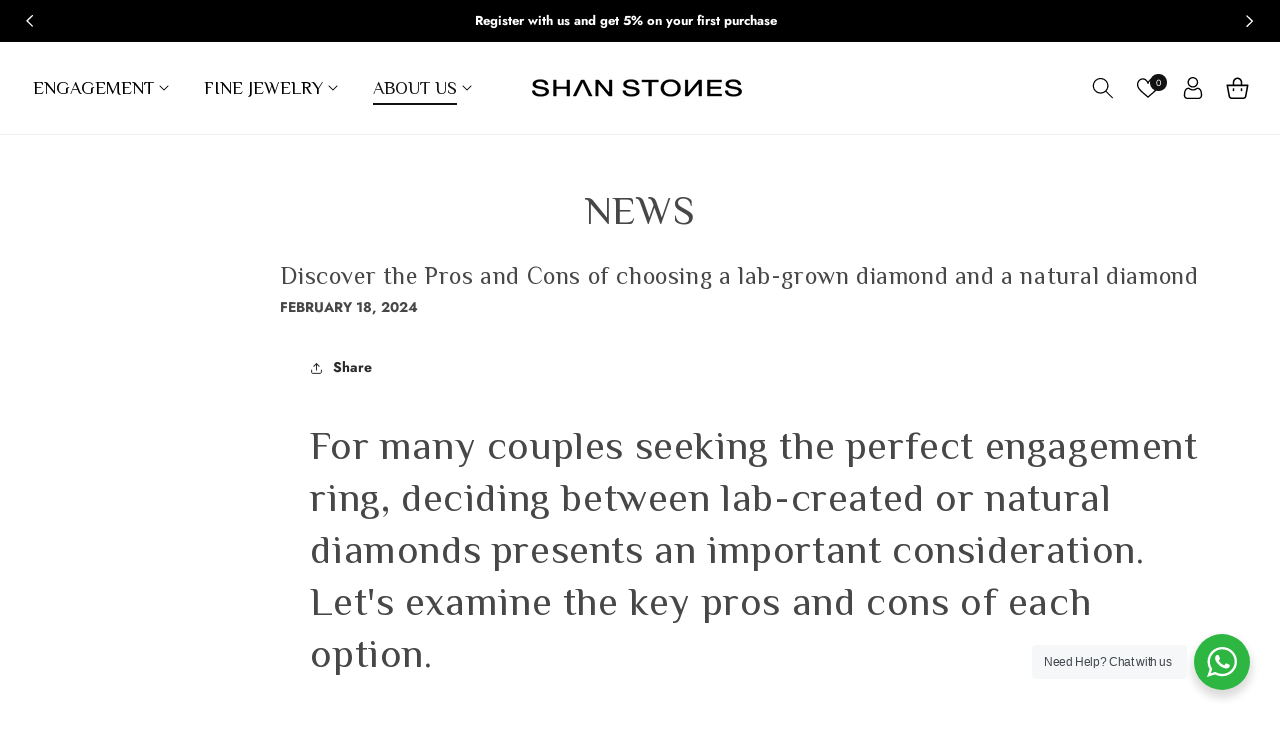

--- FILE ---
content_type: text/css
request_url: https://shanstones.com/cdn/shop/t/3/assets/component-card.css?v=59787347320779978521674118556
body_size: 1049
content:
.card-wrapper{color:inherit;height:100%;position:relative;text-decoration:none}.card{text-align:var(--card-text-alignment);text-decoration:none}.card:not(.ratio){display:flex;flex-direction:column;height:100%}.card--card{height:100%}.card--card,.card--standard .card__inner{border-radius:var(--card-corner-radius);border:var(--card-border-width) solid rgba(var(--color-foreground),var(--card-border-opacity));position:relative;box-sizing:border-box}.card--card:after,.card--standard .card__inner:after{content:"";position:absolute;width:calc(var(--card-border-width) * 2 + 100%);height:calc(var(--card-border-width) * 2 + 100%);top:calc(var(--card-border-width) * -1);left:calc(var(--card-border-width) * -1);z-index:-1;border-radius:var(--card-corner-radius);box-shadow:var(--card-shadow-horizontal-offset) var(--card-shadow-vertical-offset) var(--card-shadow-blur-radius) rgba(var(--color-shadow),var(--card-shadow-opacity))}.card .card__inner .card__media{overflow:hidden;z-index:0;border-radius:calc(var(--card-corner-radius) - var(--card-border-width) - var(--card-image-padding))}.card--card .card__inner .card__media{border-bottom-right-radius:0;border-bottom-left-radius:0}.card--standard.card--text{background-color:transparent}.card-information{text-align:var(--card-text-alignment)}.card__media,.card .media{bottom:0;position:absolute;top:0}.card .media{width:100%}.card__media{margin:var(--card-image-padding);width:calc(100% - 2 * var(--card-image-padding))}.card--standard .card__media{margin:var(--card-image-padding)}.card__inner{width:100%}.card--media .card__inner .card__content{padding:calc(var(--card-image-padding) + 1rem);position:relative}.card__content{display:grid;grid-template-rows:minmax(0,1fr) max-content minmax(0,1fr);padding:1rem;width:100%;flex-grow:1}.card__content--auto-margins{grid-template-rows:minmax(0,auto) max-content minmax(0,auto)}.card__information{grid-row-start:2;padding:1.3rem 0}.card:not(.ratio)>.card__content{grid-template-rows:max-content minmax(0,1fr) max-content auto}@media screen and (min-width: 750px){.card__information{padding-bottom:1rem;padding-top:1.5rem}}.card__badge{align-self:flex-start;grid-row-start:1;justify-self:flex-start}.card__badge.top{align-self:flex-start;grid-row-start:1}.card__badge.right{justify-self:flex-end}.card>.card__content>.card__badge{margin:1.3rem}.card__media .media img{height:100%;object-fit:cover;object-position:center center;width:100%}.card__inner:not(.ratio)>.card__content{height:100%}.card__heading{margin-top:0;margin-bottom:0;font-weight:400;font-size:18px;color:#000;letter-spacing:0;text-transform:capitalize;overflow:hidden;text-overflow:ellipsis;display:-webkit-box;-webkit-line-clamp:2;-webkit-box-orient:vertical}.card__heading:last-child{margin-bottom:0}.card--card.card--media>.card__content{margin-top:calc(0rem - var(--card-image-padding))}.card--standard.card--text a:after,.card--card .card__heading a:after{bottom:calc(var(--card-border-width) * -1);left:calc(var(--card-border-width) * -1);right:calc(var(--card-border-width) * -1);top:calc(var(--card-border-width) * -1)}.card__heading a:after{bottom:0;content:"";left:0;position:absolute;right:0;top:0;z-index:1}.card__heading a:after{outline-offset:.3rem}.card__heading a:focus:after{box-shadow:0 0 0 .3rem rgb(var(--color-background)),0 0 .5rem .4rem rgba(var(--color-foreground),.3);outline:.2rem solid rgba(var(--color-foreground),.5)}.card__heading a:focus-visible:after{box-shadow:0 0 0 .3rem rgb(var(--color-background)),0 0 .5rem .4rem rgba(var(--color-foreground),.3);outline:.2rem solid rgba(var(--color-foreground),.5)}.card__heading a:focus:not(:focus-visible):after{box-shadow:none;outline:0}.card__heading a:focus{box-shadow:none;outline:0}@media screen and (min-width: 990px){.card .media.media--hover-effect>img:only-child,.card-wrapper .media.media--hover-effect>img:only-child{transition:transform var(--duration-long) ease}.card:hover .media.media--hover-effect>img:first-child:only-child,.card-wrapper:hover .media.media--hover-effect>img:first-child:only-child{transform:scale(1.03)}.card-wrapper:hover .media.media--hover-effect>img:first-child:not(:only-child){opacity:0}.card-wrapper:hover .media.media--hover-effect>img+img{opacity:1;transition:transform var(--duration-long) ease;transform:scale(1.03)}.underline-links-hover:hover a{color:var(--gradient-base-accent-1)}}.card--standard.card--media .card__inner .card__information,.card--standard.card--text>.card__content .card__heading,.card--standard>.card__content .card__badge,.card--standard.card--text.article-card>.card__content .card__information,.card--standard>.card__content .card__caption{display:none}.card--standard>.card__content{padding:0}.card--card.card--media .card__inner .card__information,.card--card.card--text .card__inner,.card--card.card--media>.card__content .card__badge{display:none}.card--extend-height{height:100%}.card--extend-height.card--standard.card--text,.card--extend-height.card--media{display:flex;flex-direction:column}.card--extend-height.card--standard.card--text .card__inner,.card--extend-height.card--media .card__inner{flex-grow:1}.card .icon-wrap{margin-left:.8rem;white-space:nowrap;transition:transform var(--duration-short) ease;overflow:hidden}.card-information>*+*{margin-top:.5rem}.card-information{width:100%}.card-information>*{line-height:calc(1 + .4 / var(--font-body-scale));color:rgb(var(--color-foreground))}.card-information>.price{color:#000;font-weight:600;font-size:16px}.card-information>.rating{margin-top:.4rem}.card-information>*:not(.visually-hidden:first-child)+*:not(.rating){margin-top:1rem}.card-information .caption{letter-spacing:.07rem}.card-article-info{margin-top:1rem}.hover_button{position:absolute;right:10px;top:10px;z-index:2;opacity:0;transition:all .5s ease;-webkit-transition:all .5s ease;-moz-transition:all .5s ease;-ms-transition:all .5s ease;-o-transition:all .5s ease;transform:translate(10px);-webkit-transform:translateX(10px);-ms-transform:translateX(10px);-o-transform:translateX(10px);-moz-transform:translateX(10px)}.grid__item:hover .hover_button{opacity:1;transform:translate(0);-webkit-transform:translateX(0);-ms-transform:translateX(0);-o-transform:translateX(0);-moz-transform:translateX(0)}.hover_button .button.button-wishlist,.hover_button .quick-add .quick-add__submit,.add-to-cart .quick-add__submit{width:38px;height:38px;border:1px solid #C0C0C0;background:none;padding:0;min-width:auto;min-height:auto;border-radius:50%;background:#fff;margin-bottom:5px;font-size:0}.hover_button .button.button-wishlist:hover,.hover_button .quick-add .quick-add__submit:hover,.add-to-cart .quick-add__submit:hover{background-color:var(--gradient-base-accent-1);border-color:var(--gradient-base-accent-1)}.hover_button .button.button-wishlist svg{width:16px;height:16px;fill:#000}.hover_button .button.button-wishlist:hover svg,.add-to-cart .quick-add__submit:hover .icon-cart{fill:#fff}.hover_button button.active .icon.not-added,.hover_button button .icon.added{display:none}.hover_button button.active .icon.added{display:inline-block;vertical-align:middle}.card__content .card__information .read-more{font-weight:700;font-size:14px;text-decoration-line:underline;text-transform:uppercase;color:var(--gradient-base-accent-1)}.card-information>*:not(.visually-hidden:first-child)+*:not(.rating).card__heading{margin-top:.6rem}.add-to-cart .quick-add__submit .icon-cart{fill:#000;width:16px;height:16px}.hover_button .quick-add .quick-add__submit .icon-plus{width:17px;height:17px}@media screen and (max-width: 989px){.card__content .card__badge .badge{padding:.5rem 1rem .6rem;letter-spacing:normal}}@media screen and (max-width: 749px){.card__heading{font-size:16px}.card-information>.price{font-size:14px}.card__content .card__badge .badge{padding:.3rem .8rem;letter-spacing:normal}}@media screen and (max-width: 479px){.hover_button .button.button-wishlist,.hover_button .quick-add .quick-add__submit,.add-to-cart .quick-add__submit{width:33px;height:33px}.hover_button .button.button-wishlist svg.icon-solidheart,.hover_button .quick-add .quick-add__submit .icon-plus,.add-to-cart .quick-add__submit .icon-cart{width:15px;height:15px}.card__heading{font-size:14px}.card-information>.price{font-size:12px}.card__information{padding:.5rem 0}.card-information>*:not(.visually-hidden:first-child)+*:not(.rating){margin-top:.5rem}}
/*# sourceMappingURL=/cdn/shop/t/3/assets/component-card.css.map?v=59787347320779978521674118556 */


--- FILE ---
content_type: text/css
request_url: https://shanstones.com/cdn/shop/t/3/assets/component-slider.css?v=176232247105918619711674118558
body_size: 1143
content:
slider-component{--desktop-margin-left-first-item: max(5rem, calc((100vw - var(--page-width) + 10rem - var(--grid-desktop-horizontal-spacing)) / 2));position:relative;display:block}slider-component.slider-component-full-width{--desktop-margin-left-first-item: 1.5rem}@media screen and (max-width: 749px){slider-component.page-width{padding:0 1.5rem}}@media screen and (min-width: 749px) and (max-width: 990px){slider-component.page-width{padding:0 5rem}}@media screen and (max-width: 989px){.no-js slider-component .slider{padding-bottom:3rem}}.slider__slide{--focus-outline-padding: .5rem;--shadow-padding-top: calc(var(--shadow-vertical-offset) * -1 + var(--shadow-blur-radius));--shadow-padding-bottom: calc(var(--shadow-vertical-offset) + var(--shadow-blur-radius));scroll-snap-align:start;flex-shrink:0;padding-bottom:0}@media screen and (max-width: 749px){.slider.slider--mobile{position:relative;flex-wrap:inherit;overflow-x:auto;scroll-snap-type:x mandatory;scroll-behavior:smooth;scroll-padding-left:1.5rem;-webkit-overflow-scrolling:touch;margin-bottom:1rem}.slider.slider--mobile .slider__slide{margin-bottom:0;padding-top:max(var(--focus-outline-padding),var(--shadow-padding-top));padding-bottom:max(var(--focus-outline-padding),var(--shadow-padding-bottom))}.slider.slider--mobile.contains-card--standard .slider__slide:not(.collection-list__item--no-media){padding-bottom:var(--focus-outline-padding)}.slider.slider--mobile.contains-content-container .slider__slide{--focus-outline-padding: 0rem}}@media screen and (min-width: 750px){.slider.slider--tablet-up{position:relative;flex-wrap:inherit;overflow-x:auto;scroll-snap-type:x mandatory;scroll-behavior:smooth;scroll-padding-left:1rem;-webkit-overflow-scrolling:touch}.slider.slider--tablet-up .slider__slide{margin-bottom:0}}@media screen and (max-width: 989px){.slider.slider--tablet{position:relative;flex-wrap:inherit;overflow-x:auto;scroll-snap-type:x mandatory;scroll-behavior:smooth;scroll-padding-left:1.5rem;-webkit-overflow-scrolling:touch;margin-bottom:1rem}.slider.slider--tablet .slider__slide{margin-bottom:0;padding-top:max(var(--focus-outline-padding),var(--shadow-padding-top));padding-bottom:max(var(--focus-outline-padding),var(--shadow-padding-bottom))}.slider.slider--tablet.contains-card--standard .slider__slide:not(.collection-list__item--no-media){padding-bottom:var(--focus-outline-padding)}.slider.slider--tablet.contains-content-container .slider__slide{--focus-outline-padding: 0rem}}.slider--everywhere{position:relative;flex-wrap:inherit;overflow-x:auto;scroll-snap-type:x mandatory;scroll-behavior:smooth;-webkit-overflow-scrolling:touch;margin-bottom:1rem}.slider.slider--everywhere .slider__slide{margin-bottom:0;scroll-snap-align:center}@media screen and (min-width: 990px){.slider-component-desktop.page-width{max-width:none}.slider--desktop{position:relative;flex-wrap:inherit;overflow-x:auto;scroll-snap-type:x mandatory;scroll-behavior:smooth;-webkit-overflow-scrolling:touch;margin-bottom:1rem;scroll-padding-left:var(--desktop-margin-left-first-item)}.slider.slider--desktop .slider__slide{margin-bottom:0;padding-top:max(var(--focus-outline-padding),var(--shadow-padding-top));padding-bottom:max(var(--focus-outline-padding),var(--shadow-padding-bottom))}.slider--desktop .slider__slide:first-child{scroll-margin-left:var(--desktop-margin-left-first-item)}.slider.slider--desktop .slider__slide:last-child{margin-right:5rem}.slider-component-full-width .slider--desktop{scroll-padding-left:1.5rem}.slider-component-full-width .slider--desktop .slider__slide:first-child{margin-left:1.5rem;scroll-margin-left:1.5rem}.slider-component-full-width .slider--desktop .slider__slide:last-child{margin-right:1.5rem}.slider--desktop.grid--5-col-desktop .grid__item{width:calc((100% - var(--desktop-margin-left-first-item)) / 4 - var(--grid-desktop-horizontal-spacing) * 2)}.slider--desktop.grid--4-col-desktop .grid__item{width:calc((100% - var(--desktop-margin-left-first-item)) / 3 - var(--grid-desktop-horizontal-spacing) * 3)}.slider--desktop.grid--3-col-desktop .grid__item{width:calc((100% - var(--desktop-margin-left-first-item)) / 3 - var(--grid-desktop-horizontal-spacing) * 4)}.slider--desktop.grid--2-col-desktop .grid__item{width:calc((100% - var(--desktop-margin-left-first-item)) / 2 - var(--grid-desktop-horizontal-spacing) * 5)}.slider--desktop.grid--1-col-desktop .grid__item{width:calc((100% - var(--desktop-margin-left-first-item)) - var(--grid-desktop-horizontal-spacing) * 9)}.slider.slider--desktop.contains-card--standard .slider__slide:not(.collection-list__item--no-media){padding-bottom:var(--focus-outline-padding)}.slider.slider--desktop.contains-content-container .slider__slide{--focus-outline-padding: 0rem}}@media (prefers-reduced-motion){.slider{scroll-behavior:auto}}.slider{margin-bottom:0;scrollbar-color:rgb(var(--color-foreground)) rgba(var(--color-foreground),.04);-ms-overflow-style:none;scrollbar-width:none}.slider::-webkit-scrollbar{height:.4rem;width:.4rem;display:none}.no-js .slider{-ms-overflow-style:auto;scrollbar-width:auto}.no-js .slider::-webkit-scrollbar{display:initial}.slider::-webkit-scrollbar-thumb{background-color:rgb(var(--color-foreground));border-radius:.4rem;border:0}.slider::-webkit-scrollbar-track{background:rgba(var(--color-foreground),.04);border-radius:.4rem}.slider-counter{display:flex;justify-content:center;min-width:4.4rem}@media screen and (min-width: 750px){.slider-counter--dots{margin:0 1.2rem}}.slider-counter__link{padding:1rem .5rem}@media screen and (max-width: 749px){.slider-counter__link{padding:.7rem}}.slider-counter__link--dots .dot{width:1rem;height:1rem;border-radius:50%;border:.1rem solid rgba(var(--color-foreground),.5);padding:0;display:block}.slider-counter__link--active.slider-counter__link--dots .dot{background-color:var(--gradient-base-accent-1)}@media screen and (forced-colors: active){.slider-counter__link--active.slider-counter__link--dots .dot{background-color:CanvasText}}.slider-counter__link--dots:not(.slider-counter__link--active):hover .dot{border-color:rgb(var(--color-foreground))}.slider-counter__link--dots .dot,.slider-counter__link--numbers{transition:transform .2s ease-in-out}.slider-counter__link--active.slider-counter__link--numbers,.slider-counter__link--dots:not(.slider-counter__link--active):hover .dot,.slider-counter__link--numbers:hover{transform:scale(1.1)}.slider-counter__link--numbers{color:rgba(var(--color-foreground),.5);text-decoration:none}.slider-counter__link--numbers:hover{color:rgb(var(--color-foreground))}.slider-counter__link--active.slider-counter__link--numbers{text-decoration:underline;color:rgb(var(--color-foreground))}.slider-buttons{display:flex;align-items:center;justify-content:center}@media screen and (min-width: 990px){.slider:not(.slider--everywhere):not(.slider--desktop)+.slider-buttons{display:none}}@media screen and (max-width: 989px){.slider--desktop:not(.slider--tablet)+.slider-buttons{display:none}}@media screen and (min-width: 750px){.slider--mobile+.slider-buttons{display:none}}.slider-button{color:rgba(var(--color-foreground),.75);background:transparent;border:none;cursor:pointer;width:40px;height:40px;display:flex;align-items:center;justify-content:center;z-index:2}.slider-button:not([disabled]):hover{color:rgb(var(--color-foreground))}.slider-button .icon{height:.6rem}.slider-button[disabled] .icon{color:rgba(var(--color-foreground),.3);cursor:not-allowed}.slider-button--next{position:absolute;top:50%;right:10px;transform:translateY(-50%);-ms-transform:translateY(-50%);-moz-transform:translateY(-50%);-webkit-transform:translateY(-50%);-o-transform:translateY(-50%)}.slider-button--next .icon{transform:rotate(-90deg)}.slider-button--prev{position:absolute;top:50%;left:10px;transform:translateY(-50%);-ms-transform:translateY(-50%);-moz-transform:translateY(-50%);-webkit-transform:translateY(-50%);-o-transform:translateY(-50%)}.slider-button--prev .icon{transform:rotate(90deg)}.slider-button--next:not([disabled]):hover .icon{transform:rotate(-90deg) scale(1.1)}.slider-button--prev:not([disabled]):hover .icon{transform:rotate(90deg) scale(1.1)}.slideshow__text.color-transparent .banner__heading{color:#000}.slideshow .h0{font-size:60px;line-height:67px;text-transform:uppercase}.slideshow .banner__box>.caption{font-size:16px;line-height:20px;text-transform:uppercase}.slideshow .h1{font-size:44px}.slideshow .banner__box>.banner__text{font-weight:400;font-size:16px;line-height:30px;text-transform:uppercase;margin-top:2rem}.collection .pro_tabs .slider-buttons,.collection-list-wrapper .slider-buttons,.blog .slider-buttons,.custom_instagram .slider-buttons{position:absolute;top:40%;width:100%;z-index:2;right:0}.collection .pro_tabs .slider-button,.collection-list-wrapper .slider-button,.blog .slider-button,.custom_instagram .slider-button{width:40px;height:40px;position:absolute;border:1px solid var(--gradient-base-accent-1);border-radius:50%}.collection .pro_tabs .slider-button.slider-button--prev,.custom_instagram .slider-button.slider-button--prev{left:-40px;right:auto}.collection .pro_tabs .slider-button.slider-button--next,.custom_instagram .slider-button.slider-button--next{right:-40px;left:auto}.collection-list-wrapper .slider-button.slider-button--prev,.blog .slider-button.slider-button--prev{left:-10px;right:auto}.collection-list-wrapper .slider-button.slider-button--next,.blog .slider-button.slider-button--next{right:-10px;left:auto}.collection .pro_tabs .slider-button .icon,.collection-list-wrapper .slider-button .icon,.blog .slider-button .icon,.custom_instagram .slider-button .icon{width:14px;height:14px;fill:var(--gradient-base-accent-1)}.collection .pro_tabs .slider-button .icon path,.collection-list-wrapper .slider-button .icon path,.blog .slider-button .icon path,.custom_instagram .slider-button .icon path{fill:var(--gradient-base-accent-1)}.collection .pro_tabs .slider-button:hover,.collection-list-wrapper .slider-button:hover,.blog .slider-button:hover,.custom_instagram .slider-button:hover{background-color:var(--gradient-base-accent-1)}.collection .pro_tabs .slider-button:hover .icon path,.collection-list-wrapper .slider-button:hover .icon path,.blog .slider-button:hover .icon path,.custom_instagram .slider-button:hover .icon path{fill:#fff}.collection-list-wrapper .caption,.blog .slider-buttons .caption{display:none}.slideshow .slider__slide>a{display:block}.slideshow .slider__slide>a:before{width:100%;height:100%;bottom:0;content:"";left:0;position:absolute;right:0;top:0;z-index:2}@media screen and (max-width: 1659px){.collection .pro_tabs .slider-button.slider-button--prev,.custom_instagram .slider-button.slider-button--prev{left:0}.collection .pro_tabs .slider-button.slider-button--next,.custom_instagram .slider-button.slider-button--next{right:0}}@media screen and (max-width: 1400px){.slideshow .h0{font-size:50px;line-height:57px}.slideshow .h1{font-size:36px}}@media screen and (max-width: 1269px){.slideshow .h0{font-size:40px;line-height:48px}.slideshow .h1{font-size:32px}.slideshow .banner__box>.banner__text{font-size:15px;line-height:25px;margin-top:1rem}}@media screen and (max-width: 989px){.slideshow .h0{font-size:35px;line-height:40px}.collection .pro_tabs .slider-button.slider-button--prev{left:0}.collection-list-wrapper .slider-buttons{top:30%}.slideshow .h1{font-size:28px}}@media screen and (max-width: 749px){.slideshow .h0{font-size:30px;line-height:30px}.slideshow .h1{font-size:24px}.collection .pro_tabs .slider-button,.collection-list-wrapper .slider-button,.blog .slider-button{width:35px;height:35px}.slideshow.banner--mobile-bottom .slideshow__text .banner__heading,.slideshow.banner--mobile-bottom .banner__box>.banner__text,.slideshow.banner--mobile-bottom .banner__box>.caption{color:rgb(var(--color-base-text))!important}.slider-buttons{display:none}.slideshow .banner__box>.caption{font-size:14px}}@media screen and (max-width: 479px){.slideshow .h0{font-size:25px;line-height:28px}.slideshow .banner__box>.banner__text{font-size:14px;line-height:25px;margin-top:.5rem}.collection-list-wrapper .slider-buttons{top:40%}.collection-list-wrapper .slider.slider--tablet{margin-bottom:0}.slideshow .h1{font-size:20px}}
/*# sourceMappingURL=/cdn/shop/t/3/assets/component-slider.css.map?v=176232247105918619711674118558 */


--- FILE ---
content_type: text/css
request_url: https://shanstones.com/cdn/shop/t/3/assets/component-totals.css?v=64623536440432434681674118558
body_size: -548
content:
.totals{display:flex;justify-content:center;align-items:flex-end}.totals>*{font-size:1.6rem;margin:0}.totals>h2{font-size:calc(var(--font-heading-scale) * 2rem)}.totals *{line-height:1}.totals>*+*{margin-left:2rem}.totals__subtotal-value{font-size:1.6rem;font-weight:600;color:rgb(var(--color-base-text))}.cart__ctas+.totals{margin-top:2rem}@media all and (min-width: 750px){.totals{justify-content:flex-end}}
/*# sourceMappingURL=/cdn/shop/t/3/assets/component-totals.css.map?v=64623536440432434681674118558 */


--- FILE ---
content_type: text/css
request_url: https://shanstones.com/cdn/shop/t/3/assets/new-header.css?v=150815752729703168721674118558
body_size: -238
content:
@media screen and (min-width: 990px){.header__heading-link{padding:0;margin-left:0}.header--left-center{grid-template-areas:"heading navigation icons";grid-template-columns:auto 1fr auto;column-gap:2rem}.header--left-center .header__inline-menu{text-align:center}.header--left-center:not(.header--middle-left) .header__inline-menu{margin-top:0}.header--logo-center-menu-left{grid-template-areas:"navigation heading icons";grid-template-columns:2fr 1fr 2fr;column-gap:2rem}.header--logo-center-menu-left .header__heading{justify-self:center}.header--logo-center-menu-left:not(.header--middle-left) .header__inline-menu{margin-top:0}.header--center-split{display:-webkit-box;display:-moz-box;display:-ms-flexbox;display:-webkit-flex;display:flex}.header--center-split:not(.header--middle-left) .header__inline-menu{margin-top:0}.header--center-split .header-item--split-left{text-align:right;padding-right:60px}.header--center-split .header__heading{text-align:center}.header--center-split .header-item--split-right{justify-content:end;padding-left:60px;-webkit-box-align:center;-webkit-flex-align:center;-ms-flex-align:center;-webkit-align-items:center;align-items:center}.header--center-split .header-item--split-right .header-item--split-right{flex:1}.mega-menu__content{text-align:left}.shopify-section-header-sticky .header--center-split{padding-top:5px;padding-bottom:5px}.header--center-split .list-menu__item,.header--left-center .list-menu__item,.header--middle-left .list-menu__item,.header--logo-center-menu-left .list-menu__item{padding-top:3rem;padding-bottom:3rem}.header--center-split .mega-menu__content,.header--left-center .mega-menu__content,.header--middle-left .mega-menu__content,.header--logo-center-menu-left .mega-menu__content{top:83%;z-index:1}.header--top-left .mega-menu__content,.header--top-center .mega-menu__content{top:85%;z-index:1}.shopify-section-header-sticky .mega-menu__content{top:96%}.shopify-section-header-sticky .header{padding-top:5px;padding-bottom:5px}.shopify-section-header-sticky .header__heading-link .header__heading-logo{max-width:130px;max-height:65px}.header--top-center .header__menu-item,.header--top-left .header__menu-item{padding-top:1.5rem;padding-bottom:1.5rem}@media screen and (max-width: 1170px){.header--center-split .header-item--split-right{padding-left:35px}.header__menu-item .icon-caret{right:-5px}.header--center-split .header-item--split-left{padding-right:35px}.header--center-split .list-menu__item,.header--left-center .list-menu__item,.header--middle-left .list-menu__item,.header--logo-center-menu-left .list-menu__item{padding-left:15px;padding-right:15px}}@media screen and (max-width: 1199px){.header--center-split .header-item--split-left{padding-right:15px}.header--center-split .header-item--split-right{padding-left:15px}}@media screen and (max-width: 1024px){.header--center-split .list-menu__item,.header--left-center .list-menu__item,.header--middle-left .list-menu__item,.header--logo-center-menu-left .list-menu__item{padding-left:12px;padding-right:12px}.header--center-split .header-item--split-right{padding-left:20px}.header--center-split .header-item--split-left{padding-right:15}}}
/*# sourceMappingURL=/cdn/shop/t/3/assets/new-header.css.map?v=150815752729703168721674118558 */


--- FILE ---
content_type: text/css
request_url: https://shanstones.com/cdn/shop/t/3/assets/section-blog-post.css?v=165407077073300203141674118559
body_size: 90
content:
.article-template>*:first-child:not(.article-template__hero-container){margin-top:3rem}.article-template .default__article{padding:0}@media screen and (min-width: 750px){.article-template>*:first-child:not(.article-template__hero-container){margin-top:calc(5rem + var(--page-width-margin))}}.article-template{margin-top:40px}.article-template__hero-container{margin:0 auto}.article-template__hero-container .media{border-radius:var(--media-radius)}.article-template__hero-small{height:11rem}.article-template__hero-medium{height:22rem}.article-template__hero-large{height:33rem}.article-template .article_wrapper{display:flex;flex-wrap:wrap}@media screen and (min-width: 750px) and (max-width: 989px){.article-template__hero-small{height:22rem}.article-template__hero-medium{height:44rem}.article-template__hero-large{height:66rem}}@media screen and (min-width: 990px){.article-template__hero-small{height:27.5rem}.article-template__hero-medium{height:55rem}.article-template__hero-large{height:82.5rem}.article-template .page-width--narrow{max-width:130rem}.article-template .blog__title{margin:0 0 25px}.article-template .default__article{margin-top:0}.article-template .article_wrapper{flex-wrap:nowrap}.article_wrapper .article_views{flex:0 0 18.06%}.article_content{padding-left:30px}.article_wrapper .more__images{border-radius:var(--media-radius);margin-top:2.5rem;overflow:hidden}.article_wrapper .more__images img{width:100%;overflow:hidden}.article_wrapper .more__images img,.article_wrapper .more__images{transition:all .5s ease;-webkit-transition:all .5s ease;-moz-transition:all .5s ease;-o-transition:all .5s ease}.article_wrapper .more__images img:hover{transform:scale(1.06);-o-transform:scale(1.06);-moz-transform:scale(1.06);-webkit-transform:scale(1.06)}}.article-template header{margin-top:3rem;margin-bottom:4rem;line-height:calc(.8 / var(--font-body-scale))}.article-template .caption-with-letter-spacing{font-size:14px;color:var(--color-base-text);font-weight:600;letter-spacing:0}.article-template__title{line-height:normal;margin:0}.article-template__title:not(:only-child){margin-bottom:1rem}.article-template__link{font-size:1.8rem;display:flex;justify-content:center;align-items:center;text-decoration:none}.article-template__link .icon-wrap{display:flex;margin-right:1rem;transform:rotate(180deg)}.article-template__content{margin-top:3rem;margin-bottom:3rem}.article_content .article-template__content ul,.article-template__content ol{margin:0;padding:0 0 0 20px}.article-template__social-sharing{margin-top:3rem}.article-template__social-sharing+header,.article-template__social-sharing+.article-template__content{margin-top:1.5rem}.article-template__comment-wrapper{margin-top:2.5rem;padding:2.7rem 0}.article-template__comment-wrapper .comment_title{padding:0 0 10px;margin:0;display:block;border-bottom:1px solid #e6e6e6}.article_wrapper .article_views .link--text:hover{color:var(--gradient-base-accent-1)}@media screen and (min-width: 750px){.article-template__comment-wrapper{margin-top:3rem;padding:1.5rem 0}}.article-template__comment-wrapper h2{margin-top:0}.article-template__comments{margin-bottom:5rem}.article-template__comment-wrapper form{text-align:center}.article-template__comments-fields{margin-bottom:4rem}.article-template__comments-comment{color:rgba(var(--color-foreground),.75);background-color:rgb(var(--color-background));margin-bottom:1.5rem;padding:2rem 2rem 1.5rem}@media screen and (min-width: 750px){.article-template__comments-comment{padding:2rem 2.5rem}}.article-template__comments-comment p{margin:0 0 1rem}.article-template__comment-fields>*{margin-bottom:3rem}@media screen and (min-width: 750px){.article-template__comment-fields{display:grid;grid-template-columns:repeat(2,1fr);grid-column-gap:4rem}}.article-template__comment-warning{margin:2rem 0 2.5rem}@media screen and (min-width: 990px){.article-template__comments .pagination-wrapper{margin:5rem 0 8rem}}.article-template__back:last-child{margin-bottom:3.2rem}
/*# sourceMappingURL=/cdn/shop/t/3/assets/section-blog-post.css.map?v=165407077073300203141674118559 */


--- FILE ---
content_type: text/css
request_url: https://shanstones.com/cdn/shop/t/3/assets/footer-style-1.css?v=16584628249477743691676695605
body_size: -368
content:
#shopify-section-footer_1 .newsletter-form__button{background-color:#000!important;color:#fff;margin:0;position:absolute;min-width:13rem;border-radius:30px}#shopify-section-footer_1 .footer-block--newsletter.grid__item{padding-left:0}#shopify-section-footer_1 .newsletter-form__field-wrapper .field__input{background:transparent;border:1px solid #EEEEEE;border-radius:var(--inputs-radius)}#shopify-section-footer_1 .footer-block__title{text-transform:initial;margin-bottom:25px}#shopify-section-footer_1 .footer__column--info{flex-direction:row;border:0}#shopify-section-footer_1 .footer__content-bottom{border-top:1px solid #eeeeee}#shopify-section-footer_1 .list-social__link{background:transparent;color:#000}@media screen and (min-width: 990px){#shopify-section-footer_1 .grid--4-col-tablet .grid__item{width:calc(23% - var(--grid-desktop-horizontal-spacing) * 3 / 4)}#shopify-section-footer_1 .footer-block--newsletter.grid__item{width:calc(31% - var(--grid-desktop-horizontal-spacing) * 3 / 4)}.footer-block__newsletter .newsletter-form,.footer-block__newsletter .newsletter-form__field-wrapper{max-width:38rem}}@media screen and (min-width: 1200px){#shopify-section-footer_1 .grid--4-col-tablet .grid__item{width:calc(24% - var(--grid-desktop-horizontal-spacing) * 3 / 4)}#shopify-section-footer_1 .footer-block--newsletter.grid__item{width:calc(28% - var(--grid-desktop-horizontal-spacing) * 3 / 4)}}@media screen and (max-width: 989px){#shopify-section-footer_1 .footer-block__title{margin-bottom:15px}}
/*# sourceMappingURL=/cdn/shop/t/3/assets/footer-style-1.css.map?v=16584628249477743691676695605 */
